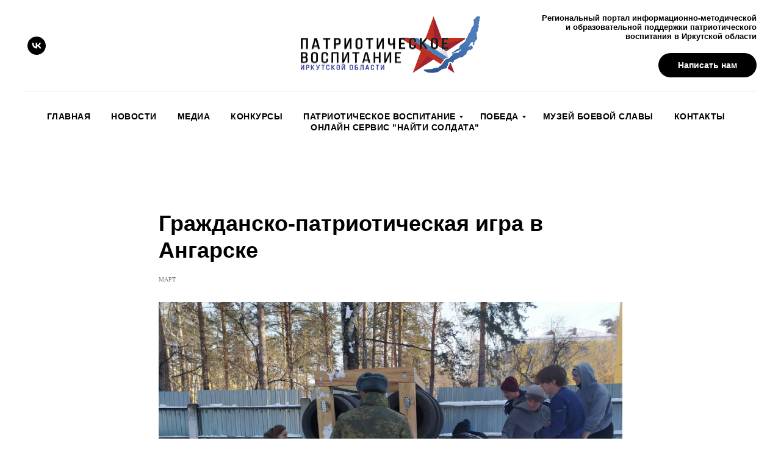

--- FILE ---
content_type: text/html; charset=UTF-8
request_url: http://patriot38.ru/patriotnews/tpost/rfv5ttfd41-grazhdansko-patrioticheskaya-igra-v-anga
body_size: 23227
content:
<!DOCTYPE html>
<html dir="ltr">
<head>
    <meta charset="utf-8">
    <meta name="viewport" content="width=device-width, initial-scale=1.0">
    
    <title>Гражданско-патриотическая игра в Ангарске</title>
    <meta name="description" content="24 февраля 2021 года был опробован один из этапов проекта  «Комплекс профилактических мероприятий по противодействию распространения деструктивных субкультур среди подростков в УФО, СФО, и ДФО». ">
    <meta name="keywords" content="">
    <meta name="robots" content="index, follow" />

    <meta property="og:title" content="Гражданско-патриотическая игра в Ангарске" />
    <meta property="og:description" content="24 февраля 2021 года был опробован один из этапов проекта &lt;strong&gt;«Комплекс профилактических мероприятий по противодействию распространения деструктивных субкультур среди подростков в УФО, СФО, и ДФО».&lt;/strong&gt;" />
    <meta property="og:type" content="website" />
    <meta property="og:url" content="http://patriot38.ru/patriotnews/tpost/rfv5ttfd41-grazhdansko-patrioticheskaya-igra-v-anga" />
    <meta property="og:image" content="https://static.tildacdn.com/tild6638-6366-4236-b263-303732373937/IMG_20210224_152638.jpg" />

    <link rel="canonical" href="http://patriot38.ru/patriotnews/tpost/rfv5ttfd41-grazhdansko-patrioticheskaya-igra-v-anga" />
    <link rel="alternate" type="application/rss+xml" title="НОВОСТИ ПАТРИОТИЧЕСКОГО ВОСПИТАНИЯ ИРКУТСКОЙ ОБЛАСТИ" href="http://patriot38.ru/rss-feed-422745589409.xml" />
    <link rel="amphtml" href="http://patriot38.ru/patriotnews/tpost/rfv5ttfd41-grazhdansko-patrioticheskaya-igra-v-anga?amp=true">

    <link rel="stylesheet" href="https://static.tildacdn.com/css/tilda-grid-3.0.min.css">
    <link rel="stylesheet" href="https://ws.tildacdn.com/project816591/tilda-blocks-page3454907.min.css?t=1768866861" type="text/css" media="all" onerror="this.loaderr='y';" /><link rel="stylesheet" href="https://ws.tildacdn.com/project816591/tilda-blocks-page3457198.min.css?t=1768866861" type="text/css" media="all" onerror="this.loaderr='y';" />
    <link rel="stylesheet" href="https://static.tildacdn.com/css/tilda-animation-1.0.min.css" type="text/css" media="all" />
    <link rel="stylesheet" href="https://static.tildacdn.com/css/tilda-popup-1.1.min.css" type="text/css" media="all" />
    <link rel="stylesheet" href="https://static.tildacdn.com/css/tilda-feed-1.1.min.css" type="text/css" media="all" />
    <link rel="stylesheet" href="https://static.tildacdn.com/css/tilda-slds-1.4.min.css" type="text/css" media="all" />
    <link rel="stylesheet" href="https://static.tildacdn.com/css/tilda-zoom-2.0.min.css" type="text/css" media="all" />
    <link rel="stylesheet" href="https://static.tildacdn.com/css/tilda-menusub-1.0.min.css" type="text/css" media="all" />
    <link rel="stylesheet" href="https://static.tildacdn.com/css/tilda-forms-1.0.min.css" type="text/css" media="all" />
    <link rel="stylesheet" href="https://static.tildacdn.com/css/tilda-catalog-1.1.min.css" type="text/css" media="all" />
    <script src="https://static.tildacdn.com/js/jquery-1.10.2.min.js"></script>
    <script src="https://static.tildacdn.com/js/tilda-scripts-3.0.min.js"></script>
    <script src="https://ws.tildacdn.com/project816591/tilda-blocks-page3454907.min.js?t=1768866861" onerror="this.loaderr='y';"></script><script src="https://ws.tildacdn.com/project816591/tilda-blocks-page3457198.min.js?t=1768866861" onerror="this.loaderr='y';"></script>
    <script src="https://static.tildacdn.com/js/lazyload-1.3.min.js" charset="utf-8"></script>
    <script src="https://static.tildacdn.com/js/tilda-animation-1.0.min.js" charset="utf-8"></script>
    <script src="https://static.tildacdn.com/js/tilda-feed-1.1.min.js" charset="utf-8"></script><script src="https://static.tildacdn.com/js/tilda-popup-1.0.min.js" charset="utf-8"></script><script src="https://static.tildacdn.com/js/tilda-menu-1.0.min.js" charset="utf-8"></script><script src="https://static.tildacdn.com/js/tilda-submenublocks-1.0.min.js" charset="utf-8"></script><script src="https://static.tildacdn.com/js/tilda-forms-1.0.min.js" charset="utf-8"></script><link rel="stylesheet" href="https://static.tildacdn.com/css/tilda-forms-1.0.min.css" type="text/css" media="all"><script src="https://static.tildacdn.com/js/tilda-map-1.0.min.js" charset="utf-8"></script><script src="https://static.tildacdn.com/js/tilda-vote-1.1.min.js" charset="utf-8"></script><script src="https://static.tildacdn.com/js/tilda-animation-sbs-1.0.min.js" charset="utf-8"></script>
    <script src="https://static.tildacdn.com/js/tilda-slds-1.4.min.js" charset="utf-8"></script>
    <script src="https://static.tildacdn.com/js/tilda-zoom-2.0.min.js" charset="utf-8"></script>
    <script src="https://static.tildacdn.com/js/hammer.min.js" charset="utf-8"></script>
    <script src="https://static.tildacdn.com/js/tilda-menusub-1.0.min.js" charset="utf-8"></script>
    <script src="https://static.tildacdn.com/js/tilda-cart-1.1.min.js" charset="utf-8"></script>
    <script src="https://static.tildacdn.com/js/tilda-products-1.0.min.js" charset="utf-8"></script>
    <script src="https://static.tildacdn.com/js/tilda-catalog-1.1.min.js" charset="utf-8"></script>
    <script src="https://static.tildacdn.com/js/tilda-zero-1.1.min.js" charset="utf-8"></script>
    <script src="https://static.tildacdn.com/js/tilda-zero-scale-1.0.min.js" charset="utf-8"></script>
    <script src="https://static.tildacdn.com/js/tilda-zero-forms-1.0.min.js" charset="utf-8"></script>
    <script src="https://static.tildacdn.com/js/tilda-zero-gallery-1.0.min.js" charset="utf-8"></script>
    <script src="https://static.tildacdn.com/js/tilda-zero-tooltip-1.0.min.js" charset="utf-8"></script>
    <script src="https://static.tildacdn.com/js/tilda-zero-video-1.0.min.js" charset="utf-8"></script>

    <script type="text/javascript">
    
    if((/bot|google|yandex|baidu|bing|msn|duckduckbot|teoma|slurp|crawler|spider|robot|crawling|facebook/i.test(navigator.userAgent))===false && typeof(sessionStorage)!='undefined' && sessionStorage.getItem('visited')!=='y'){	var style=document.createElement('style');	style.type='text/css';	style.innerHTML='@media screen and (min-width: 980px) {.t-records {opacity: 0;}.t-records_animated {-webkit-transition: opacity ease-in-out .2s;-moz-transition: opacity ease-in-out .2s;-o-transition: opacity ease-in-out .2s;transition: opacity ease-in-out .2s;}.t-records.t-records_visible {opacity: 1;}}';	document.getElementsByTagName('head')[0].appendChild(style);	$(document).ready(function() { $('.t-records').addClass('t-records_animated'); setTimeout(function(){ $('.t-records').addClass('t-records_visible'); sessionStorage.setItem('visited','y'); },400);	});}
    
    </script>
</head>

<body class="t-body">
<div id="allrecords" class="t-records" data-hook="blocks-collection-content-node" data-tilda-project-id="816591" data-tilda-formskey="">

    
<!-- POST START -->

<!--header-->
<div id="t-header" class="t-records" data-hook="blocks-collection-content-node" data-tilda-project-id="816591" data-tilda-page-id="3454907" data-tilda-formskey="5aaee754883f428f8238b811af943c4b" data-tilda-lazy="yes"  >

<div id="rec186697541" class="r t-rec" style=" " data-animationappear="off" data-record-type="461"   >
<!-- T461 -->


	
	
<div id="nav186697541marker"></div>
			
	<div class="tmenu-mobile" >
	<div class="tmenu-mobile__container">
			<div class="tmenu-mobile__text t-name t-name_md" field="menu_mob_title">&nbsp;</div>
			
<button type="button" 
    class="t-menuburger t-menuburger_first " 
    aria-label="Navigation menu" 
    aria-expanded="false">
	<span style="background-color:#fff;"></span>
	<span style="background-color:#fff;"></span>
	<span style="background-color:#fff;"></span>
	<span style="background-color:#fff;"></span>
</button>


<script>
function t_menuburger_init(recid) {
	var rec = document.querySelector('#rec' + recid);
	if (!rec) return;
    var burger = rec.querySelector('.t-menuburger');
	if (!burger) return;
    var isSecondStyle = burger.classList.contains('t-menuburger_second');
    if (isSecondStyle && !window.isMobile && !('ontouchend' in document)) {
        burger.addEventListener('mouseenter', function() {
            if (burger.classList.contains('t-menuburger-opened')) return;
            burger.classList.remove('t-menuburger-unhovered');
            burger.classList.add('t-menuburger-hovered');
        });
        burger.addEventListener('mouseleave', function() {
            if (burger.classList.contains('t-menuburger-opened')) return;
            burger.classList.remove('t-menuburger-hovered');
            burger.classList.add('t-menuburger-unhovered');
            setTimeout(function() {
                burger.classList.remove('t-menuburger-unhovered');
            }, 300);
        });
    }

    burger.addEventListener('click', function() {
        if (!burger.closest('.tmenu-mobile') &&
            !burger.closest('.t450__burger_container') &&
            !burger.closest('.t466__container') &&
            !burger.closest('.t204__burger') &&
			!burger.closest('.t199__js__menu-toggler')) {
                burger.classList.toggle('t-menuburger-opened');
                burger.classList.remove('t-menuburger-unhovered');
            }
    });

    var menu = rec.querySelector('[data-menu="yes"]');
    if (!menu) return;
    var menuLinks = menu.querySelectorAll('.t-menu__link-item');
	var submenuClassList = ['t978__menu-link_hook', 't978__tm-link', 't966__tm-link', 't794__tm-link', 't-menusub__target-link'];
    Array.prototype.forEach.call(menuLinks, function (link) {
        link.addEventListener('click', function () {
			var isSubmenuHook = submenuClassList.some(function (submenuClass) {
				return link.classList.contains(submenuClass);
			});
			if (isSubmenuHook) return;
            burger.classList.remove('t-menuburger-opened');
        });
    });

	menu.addEventListener('clickedAnchorInTooltipMenu', function () {
		burger.classList.remove('t-menuburger-opened');
	});
}
t_onReady(function() {
	t_onFuncLoad('t_menuburger_init', function(){t_menuburger_init('186697541');});
});
</script>


<style>
.t-menuburger {
    position: relative;
    flex-shrink: 0;
    width: 28px;
    height: 20px;
    padding: 0;
    border: none;
    background-color: transparent;
    outline: none;
    -webkit-transform: rotate(0deg);
    transform: rotate(0deg);
    transition: transform .5s ease-in-out;
    cursor: pointer;
    z-index: 999;
}

/*---menu burger lines---*/
.t-menuburger span {
    display: block;
    position: absolute;
    width: 100%;
    opacity: 1;
    left: 0;
    -webkit-transform: rotate(0deg);
    transform: rotate(0deg);
    transition: .25s ease-in-out;
    height: 3px;
    background-color: #000;
}
.t-menuburger span:nth-child(1) {
    top: 0px;
}
.t-menuburger span:nth-child(2),
.t-menuburger span:nth-child(3) {
    top: 8px;
}
.t-menuburger span:nth-child(4) {
    top: 16px;
}

/*menu burger big*/
.t-menuburger__big {
    width: 42px;
    height: 32px;
}
.t-menuburger__big span {
    height: 5px;
}
.t-menuburger__big span:nth-child(2),
.t-menuburger__big span:nth-child(3) {
    top: 13px;
}
.t-menuburger__big span:nth-child(4) {
    top: 26px;
}

/*menu burger small*/
.t-menuburger__small {
    width: 22px;
    height: 14px;
}
.t-menuburger__small span {
    height: 2px;
}
.t-menuburger__small span:nth-child(2),
.t-menuburger__small span:nth-child(3) {
    top: 6px;
}
.t-menuburger__small span:nth-child(4) {
    top: 12px;
}

/*menu burger opened*/
.t-menuburger-opened span:nth-child(1) {
    top: 8px;
    width: 0%;
    left: 50%;
}
.t-menuburger-opened span:nth-child(2) {
    -webkit-transform: rotate(45deg);
    transform: rotate(45deg);
}
.t-menuburger-opened span:nth-child(3) {
    -webkit-transform: rotate(-45deg);
    transform: rotate(-45deg);
}
.t-menuburger-opened span:nth-child(4) {
    top: 8px;
    width: 0%;
    left: 50%;
}
.t-menuburger-opened.t-menuburger__big span:nth-child(1) {
    top: 6px;
}
.t-menuburger-opened.t-menuburger__big span:nth-child(4) {
    top: 18px;
}
.t-menuburger-opened.t-menuburger__small span:nth-child(1),
.t-menuburger-opened.t-menuburger__small span:nth-child(4) {
    top: 6px;
}

/*---menu burger first style---*/
@media (hover), (min-width:0\0) {
    .t-menuburger_first:hover span:nth-child(1) {
        transform: translateY(1px);
    }
    .t-menuburger_first:hover span:nth-child(4) {
        transform: translateY(-1px);
    }
    .t-menuburger_first.t-menuburger__big:hover span:nth-child(1) {
        transform: translateY(3px);
    }
    .t-menuburger_first.t-menuburger__big:hover span:nth-child(4) {
        transform: translateY(-3px);
    }
}

/*---menu burger second style---*/
.t-menuburger_second span:nth-child(2),
.t-menuburger_second span:nth-child(3) {
    width: 80%;
    left: 20%;
    right: 0;
}
@media (hover), (min-width:0\0) {
    .t-menuburger_second.t-menuburger-hovered span:nth-child(2),
    .t-menuburger_second.t-menuburger-hovered span:nth-child(3) {
        animation: t-menuburger-anim 0.3s ease-out normal forwards;
    }
    .t-menuburger_second.t-menuburger-unhovered span:nth-child(2),
    .t-menuburger_second.t-menuburger-unhovered span:nth-child(3) {
        animation: t-menuburger-anim2 0.3s ease-out normal forwards;
    }
}

.t-menuburger_second.t-menuburger-opened span:nth-child(2),
.t-menuburger_second.t-menuburger-opened span:nth-child(3){
    left: 0;
    right: 0;
    width: 100%!important;
}

/*---menu burger third style---*/
.t-menuburger_third span:nth-child(4) {
    width: 70%;
    left: unset;
    right: 0;
}
@media (hover), (min-width:0\0) {
    .t-menuburger_third:not(.t-menuburger-opened):hover span:nth-child(4) {
        width: 100%;
    }
}
.t-menuburger_third.t-menuburger-opened span:nth-child(4) {
    width: 0!important;
    right: 50%;
}

/*---menu burger fourth style---*/
.t-menuburger_fourth {
	height: 12px;
}
.t-menuburger_fourth.t-menuburger__small {
	height: 8px;
}
.t-menuburger_fourth.t-menuburger__big {
	height: 18px;
}
.t-menuburger_fourth span:nth-child(2),
.t-menuburger_fourth span:nth-child(3) {
    top: 4px;
    opacity: 0;
}
.t-menuburger_fourth span:nth-child(4) {
    top: 8px;
}
.t-menuburger_fourth.t-menuburger__small span:nth-child(2),
.t-menuburger_fourth.t-menuburger__small span:nth-child(3) {
    top: 3px;
}
.t-menuburger_fourth.t-menuburger__small span:nth-child(4) {
    top: 6px;
}
.t-menuburger_fourth.t-menuburger__small span:nth-child(2),
.t-menuburger_fourth.t-menuburger__small span:nth-child(3) {
    top: 3px;
}
.t-menuburger_fourth.t-menuburger__small span:nth-child(4) {
    top: 6px;
}
.t-menuburger_fourth.t-menuburger__big span:nth-child(2),
.t-menuburger_fourth.t-menuburger__big span:nth-child(3) {
    top: 6px;
}
.t-menuburger_fourth.t-menuburger__big span:nth-child(4) {
    top: 12px;
}
@media (hover), (min-width:0\0) {
    .t-menuburger_fourth:not(.t-menuburger-opened):hover span:nth-child(1) {
        transform: translateY(1px);
    }
    .t-menuburger_fourth:not(.t-menuburger-opened):hover span:nth-child(4) {
        transform: translateY(-1px);
    }
    .t-menuburger_fourth.t-menuburger__big:not(.t-menuburger-opened):hover span:nth-child(1) {
        transform: translateY(3px);
    }
    .t-menuburger_fourth.t-menuburger__big:not(.t-menuburger-opened):hover span:nth-child(4) {
        transform: translateY(-3px);
    }
}
.t-menuburger_fourth.t-menuburger-opened span:nth-child(1),
.t-menuburger_fourth.t-menuburger-opened span:nth-child(4) {
    top: 4px;
}
.t-menuburger_fourth.t-menuburger-opened span:nth-child(2),
.t-menuburger_fourth.t-menuburger-opened span:nth-child(3) {
    opacity: 1;
}

/*---menu burger animations---*/
@keyframes t-menuburger-anim {
    0% {
        width: 80%;
        left: 20%;
        right: 0;
    }

    50% {
        width: 100%;
        left: 0;
        right: 0;
    }

    100% {
        width: 80%;
        left: 0;
        right: 20%;

    }
}
@keyframes t-menuburger-anim2 {
    0% {
        width: 80%;
        left: 0;
    }

    50% {
        width: 100%;
        right: 0;
        left: 0;
    }

    100% {
        width: 80%;
        left: 20%;
        right: 0;
    }
}
</style>	</div>
</div>

<style>
.tmenu-mobile {
	background-color: #111;
	display: none;
	width: 100%;
	top: 0;
	z-index: 990;
}

.tmenu-mobile_positionfixed {
	position: fixed;
}

.tmenu-mobile__text {
	color: #fff;
}

.tmenu-mobile__container {
	min-height: 64px;
	padding: 20px;
	position: relative;
	box-sizing: border-box;
	display: -webkit-flex;
	display: -ms-flexbox;
	display: flex;
	-webkit-align-items: center;
	    -ms-flex-align: center;
	        align-items: center;
	-webkit-justify-content: space-between;
	    -ms-flex-pack: justify;
	        justify-content: space-between;
}

.tmenu-mobile__list {
	display: block;
}

.tmenu-mobile__burgerlogo {
    display: inline-block;
    font-size: 24px;
    font-weight: 400;
    white-space: nowrap;
    vertical-align: middle;
}

.tmenu-mobile__imglogo {
	height: auto;
    display: block;
    max-width: 300px!important;
	box-sizing: border-box;
	padding: 0;
	margin: 0 auto;
}

@media screen and (max-width: 980px) {
	.tmenu-mobile__menucontent_hidden {
		display: none;
		height: 100%;
	}
	.tmenu-mobile {
		display: block;
	}
}
@media screen and (max-width: 980px) {
    	
            #rec186697541 .t-menuburger {
            -webkit-order: 1;
	    	-ms-flex-order: 1;
	        	order: 1;
        }
    }
</style>

<div id="nav186697541"  class="t461 t461__positionstatic  tmenu-mobile__menucontent_hidden" style="  " data-bgcolor-hex="" data-bgcolor-rgba="" data-navmarker="nav186697541marker" data-appearoffset="" data-bgopacity-two="" data-menushadow="" data-bgopacity="1"   data-menu-items-align="center" data-menu="yes">
	<div class="t461__maincontainer ">
		<div class="t461__topwrapper" style="height:150px;">
							<div class="t461__logowrapper">
					<div class="t461__logowrapper2">
						<div style="display: block;">
														<a href="/"  style="color:#ffffff;">
																								<img class="t461__imglogo t461__imglogomobile" 
										src="https://static.tildacdn.com/tild3064-3966-4436-b066-633539636535/_-5.png" 
										imgfield="img" 
										style="max-width: 300px; width: 300px;"
										 alt="Company"
										>
																						</a>
													</div>
					</div>
				</div>
			
							<nav class="t461__listwrapper t461__mobilelist">
					<ul role="list" class="t461__list">
																													<li class="t461__list_item" 
									style="padding:0 15px 0 0;">
									<a class="t-menu__link-item" 
										href="http://patriot38.ru"
										 
																				 
																				data-menu-submenu-hook="" 
										data-menu-item-number="1" 
										style="color:#000000;font-weight:600;text-transform:uppercase;letter-spacing:0.5px;">Главная</a>
																		</li>
																							<li class="t461__list_item" 
									style="padding:0 15px;">
									<a class="t-menu__link-item" 
										href="/patriotnews"
										 
																				 
																				data-menu-submenu-hook="" 
										data-menu-item-number="2" 
										style="color:#000000;font-weight:600;text-transform:uppercase;letter-spacing:0.5px;">Новости</a>
																		</li>
																							<li class="t461__list_item" 
									style="padding:0 15px;">
									<a class="t-menu__link-item" 
										href="/media"
										 
																				 
																				data-menu-submenu-hook="" 
										data-menu-item-number="3" 
										style="color:#000000;font-weight:600;text-transform:uppercase;letter-spacing:0.5px;">Медиа</a>
																		</li>
																							<li class="t461__list_item" 
									style="padding:0 15px;">
									<a class="t-menu__link-item" 
										href="/vpk"
										 
																				 
																				data-menu-submenu-hook="" 
										data-menu-item-number="4" 
										style="color:#000000;font-weight:600;text-transform:uppercase;letter-spacing:0.5px;">Конкурсы</a>
																		</li>
																							<li class="t461__list_item" 
									style="padding:0 15px;">
									<a class="t-menu__link-item" 
										href="#patriot_vospitanie"
										 
																				 
																				data-menu-submenu-hook="" 
										data-menu-item-number="5" 
										style="color:#000000;font-weight:600;text-transform:uppercase;letter-spacing:0.5px;">Патриотическое воспитание</a>
																		</li>
																							<li class="t461__list_item" 
									style="padding:0 15px;">
									<a class="t-menu__link-item" 
										href="#pobeda"
										 
																				 
																				data-menu-submenu-hook="" 
										data-menu-item-number="6" 
										style="color:#000000;font-weight:600;text-transform:uppercase;letter-spacing:0.5px;">Победа</a>
																		</li>
																							<li class="t461__list_item" 
									style="padding:0 15px;">
									<a class="t-menu__link-item" 
										href="/muzei"
										 
																				 
																				data-menu-submenu-hook="" 
										data-menu-item-number="7" 
										style="color:#000000;font-weight:600;text-transform:uppercase;letter-spacing:0.5px;">Музей Боевой Славы</a>
																		</li>
																							<li class="t461__list_item" 
									style="padding:0 15px;">
									<a class="t-menu__link-item" 
										href="/contact"
										 
																				 
																				data-menu-submenu-hook="" 
										data-menu-item-number="8" 
										style="color:#000000;font-weight:600;text-transform:uppercase;letter-spacing:0.5px;">Контакты</a>
																		</li>
																							<li class="t461__list_item" 
									style="padding:0 0 0 15px;">
									<a class="t-menu__link-item" 
										href="https://poisk.proektnaroda.ru/"
										 target="_blank" 
																				 
																				data-menu-submenu-hook="" 
										data-menu-item-number="9" 
										style="color:#000000;font-weight:600;text-transform:uppercase;letter-spacing:0.5px;">Онлайн сервис "Найти солдата"</a>
																		</li>
																								</ul>
				</nav>
			
			<div class="t461__alladditional">
				<div class="t461__leftwrapper" style=" padding-right:200px;">
					<div class="t461__additionalwrapper">
												


	
  

<div class="t-sociallinks">
  <ul role="list" class="t-sociallinks__wrapper" aria-label="Social media links">

    <!-- new soclinks -->
        
                    
    <li class="t-sociallinks__item t-sociallinks__item_vk"><a  href="https://vk.com/patriot38" target="_blank" rel="nofollow" aria-label="vk" style="width: 30px; height: 30px;"><svg class="t-sociallinks__svg" role="presentation" width=30px height=30px viewBox="0 0 100 100" fill="none" xmlns="http://www.w3.org/2000/svg">
    <path fill-rule="evenodd" clip-rule="evenodd" d="M50 100c27.614 0 50-22.386 50-50S77.614 0 50 0 0 22.386 0 50s22.386 50 50 50ZM25 34c.406 19.488 10.15 31.2 27.233 31.2h.968V54.05c6.278.625 11.024 5.216 12.93 11.15H75c-2.436-8.87-8.838-13.773-12.836-15.647C66.162 47.242 71.783 41.62 73.126 34h-8.058c-1.749 6.184-6.932 11.805-11.867 12.336V34h-8.057v21.611C40.147 54.362 33.838 48.304 33.556 34H25Z" fill="#000000"/>
</svg></a></li>
        <!-- /new soclinks -->

      </ul>
</div>
					</div>
				</div>

				<div class="t461__rightwrapper" style=" padding-left:200px;">
					<div class="t461__additionalwrapper">
													<div class="t461__additional_descr t461__additionalitem" style=""><strong>Региональный портал информационно-методической<br />и образовательной поддержки патриотического <br />воспитания в Иркутской области</strong></div>
						
													<div class="t461__additional_buttons t461__additionalitem">
								<div class="t461__additional_buttons_wrap">
																			<div class="t461__additional_buttons_but">
											<a href="#popup:myform" target="" class="t-btn t-btn_md "  style="color:#ffffff;background-color:#000000;border-radius:20px; -moz-border-radius:20px; -webkit-border-radius:20px;">
												<table role="presentation" style="width:100%; height:100%;">
													<tr>
														<td>Написать нам</td>
													</tr>
												</table>
											</a>
										</div>
																										</div>
							</div>
						
											</div>
				</div>
			</div>

		</div>

					<div class="t461__middlelinewrapper">
				<div class="t461__linewrapper">
						<hr class="t461__horizontalline" style=" background-color:#000000;  opacity:0.1;">
				</div>
			</div>
		
					<div class="t461__bottomwrapper t461__menualign_center" style=" height:100px;">
				<nav class="t461__listwrapper t461__desktoplist">
					<ul role="list" class="t461__list t-menu__list">
																													<li class="t461__list_item" 
									style="padding:0 15px 0 0;">
									<a class="t-menu__link-item" 
										href="http://patriot38.ru" 
										 
																				 
																				data-menu-submenu-hook="" 
										data-menu-item-number="1" 
										style="color:#000000;font-weight:600;text-transform:uppercase;letter-spacing:0.5px;">Главная</a>
																		</li>
																							<li class="t461__list_item" 
									style="padding:0 15px;">
									<a class="t-menu__link-item" 
										href="/patriotnews" 
										 
																				 
																				data-menu-submenu-hook="" 
										data-menu-item-number="2" 
										style="color:#000000;font-weight:600;text-transform:uppercase;letter-spacing:0.5px;">Новости</a>
																		</li>
																							<li class="t461__list_item" 
									style="padding:0 15px;">
									<a class="t-menu__link-item" 
										href="/media" 
										 
																				 
																				data-menu-submenu-hook="" 
										data-menu-item-number="3" 
										style="color:#000000;font-weight:600;text-transform:uppercase;letter-spacing:0.5px;">Медиа</a>
																		</li>
																							<li class="t461__list_item" 
									style="padding:0 15px;">
									<a class="t-menu__link-item" 
										href="/vpk" 
										 
																				 
																				data-menu-submenu-hook="" 
										data-menu-item-number="4" 
										style="color:#000000;font-weight:600;text-transform:uppercase;letter-spacing:0.5px;">Конкурсы</a>
																		</li>
																							<li class="t461__list_item" 
									style="padding:0 15px;">
									<a class="t-menu__link-item" 
										href="#patriot_vospitanie" 
										 
																				 
																				data-menu-submenu-hook="" 
										data-menu-item-number="5" 
										style="color:#000000;font-weight:600;text-transform:uppercase;letter-spacing:0.5px;">Патриотическое воспитание</a>
																		</li>
																							<li class="t461__list_item" 
									style="padding:0 15px;">
									<a class="t-menu__link-item" 
										href="#pobeda" 
										 
																				 
																				data-menu-submenu-hook="" 
										data-menu-item-number="6" 
										style="color:#000000;font-weight:600;text-transform:uppercase;letter-spacing:0.5px;">Победа</a>
																		</li>
																							<li class="t461__list_item" 
									style="padding:0 15px;">
									<a class="t-menu__link-item" 
										href="/muzei" 
										 
																				 
																				data-menu-submenu-hook="" 
										data-menu-item-number="7" 
										style="color:#000000;font-weight:600;text-transform:uppercase;letter-spacing:0.5px;">Музей Боевой Славы</a>
																		</li>
																							<li class="t461__list_item" 
									style="padding:0 15px;">
									<a class="t-menu__link-item" 
										href="/contact" 
										 
																				 
																				data-menu-submenu-hook="" 
										data-menu-item-number="8" 
										style="color:#000000;font-weight:600;text-transform:uppercase;letter-spacing:0.5px;">Контакты</a>
																		</li>
																							<li class="t461__list_item" 
									style="padding:0 0 0 15px;">
									<a class="t-menu__link-item" 
										href="https://poisk.proektnaroda.ru/" 
										 target="_blank" 
																				 
																				data-menu-submenu-hook="" 
										data-menu-item-number="9" 
										style="color:#000000;font-weight:600;text-transform:uppercase;letter-spacing:0.5px;">Онлайн сервис "Найти солдата"</a>
																		</li>
																								</ul>
				</nav>
			</div>
		
			</div>
</div>



	
	<style>
		@media screen and (max-width: 980px) {
			#rec186697541 .t461__leftcontainer{
				padding: 20px;
			}
		}
		@media screen and (max-width: 980px) {
			#rec186697541 .t461__imglogo{
				padding: 20px 0;
			}
		}
	</style>
	


<script>

	
			
		t_onReady(function() {
			t_onFuncLoad('t_menu__highlightActiveLinks', function () {
				t_menu__highlightActiveLinks('.t461__desktoplist .t461__list_item a');
			});
			
						        
		});
		
	
	
	t_onFuncLoad('t_menu__setBGcolor', function () {
		window.addEventListener('resize', t_throttle(function () {
			t_menu__setBGcolor('186697541', '.t461');
		}));
	});
	t_onReady(function () {
		t_onFuncLoad('t_menu__setBGcolor', function () {
			t_menu__setBGcolor('186697541', '.t461');
		});
		
		t_onFuncLoad('t_menu__interactFromKeyboard', function () {
	        t_menu__interactFromKeyboard('186697541');
		});
	});
	

	
	
</script>


	
	<script>
		t_onReady(function () {
			var rec = document.querySelector('#rec186697541');
			if (!rec) return;
			var wrapperBlock = rec.querySelector('.t461');
			if (!wrapperBlock) return;
			t_onFuncLoad('t_menu__createMobileMenu', function () {
				t_menu__createMobileMenu('186697541', '.t461');
			});
		});
	</script>
	


<style>
#rec186697541 .t-menu__link-item{
		}







@supports (overflow:-webkit-marquee) and (justify-content:inherit)
{
	#rec186697541 .t-menu__link-item,
	#rec186697541 .t-menu__link-item.t-active {
	opacity: 1 !important;
	}
}
</style>
																													
			

</div>


<div id="rec64666025" class="r t-rec" style=" " data-animationappear="off" data-record-type="794"   >
<!-- T794 -->

<div class="t794"  data-tooltip-hook="#patriot_vospitanie" data-tooltip-margin="15px" data-add-arrow="on">
	
	<div class="t794__tooltip-menu">
	    	    <div class="t794__tooltip-menu-corner"></div>
		<div class="t794__tooltip-menu-corner-border"></div>
				<div class="t794__content">
			<ul class="t794__list" role="menu" aria-label="">
									<li class="t794__list_item t-submenublocks__item t-name t-name_xs">
						<a class="t794__typo t794__link t-name t-name_xs" 
							role="menuitem" 
							href="/regsys" 
							style=""
							 
							data-menu-item-number="1">Региональная система патриотического воспитания</a>
					</li>
									<li class="t794__list_item t-submenublocks__item t-name t-name_xs">
						<a class="t794__typo t794__link t-name t-name_xs" 
							role="menuitem" 
							href="/reestr" 
							style=""
							 
							data-menu-item-number="2">Патриотические объединения и клубы </a>
					</li>
									<li class="t794__list_item t-submenublocks__item t-name t-name_xs">
						<a class="t794__typo t794__link t-name t-name_xs" 
							role="menuitem" 
							href="/meropr" 
							style=""
							 
							data-menu-item-number="3">Мероприятия по патриотическому воспитанию</a>
					</li>
									<li class="t794__list_item t-submenublocks__item t-name t-name_xs">
						<a class="t794__typo t794__link t-name t-name_xs" 
							role="menuitem" 
							href="/metodichka" 
							style=""
							 
							data-menu-item-number="4">Методическая литература</a>
					</li>
									<li class="t794__list_item t-submenublocks__item t-name t-name_xs">
						<a class="t794__typo t794__link t-name t-name_xs" 
							role="menuitem" 
							href="/npa" 
							style=""
							 
							data-menu-item-number="5">Нормативно-правовая база</a>
					</li>
									<li class="t794__list_item t-submenublocks__item t-name t-name_xs">
						<a class="t794__typo t794__link t-name t-name_xs" 
							role="menuitem" 
							href="/wargame" 
							style=""
							 
							data-menu-item-number="6">Военно - спортивные игры</a>
					</li>
									<li class="t794__list_item t-submenublocks__item t-name t-name_xs">
						<a class="t794__typo t794__link t-name t-name_xs" 
							role="menuitem" 
							href="/sovet" 
							style=""
							 
							data-menu-item-number="7">Межведомственный координационный совет</a>
					</li>
									<li class="t794__list_item t-submenublocks__item t-name t-name_xs">
						<a class="t794__typo t794__link t-name t-name_xs" 
							role="menuitem" 
							href="https://patriothistory.jimdofree.com/" 
							style=""
							 target="_blank" 
							data-menu-item-number="8">Виртуальная энциклопедия боевой славы</a>
					</li>
							</ul>
		</div>
	</div>
</div>

	
	<script>
		t_onReady(function() {
			t_onFuncLoad('t794_init', function() {
				t794_init('64666025');
			});
		});
	</script>
	

	<style>
		#rec64666025 .t794__tooltip-menu,
		a[data-tooltip-menu-id="64666025"] + .t794__tooltip-menu {
			background-color:#ffffff;			text-align:center;			max-width:300px;			border-radius:5;						box-shadow: 0px 0px 7px 0px rgba(0, 0, 0, 0.20);		}

					#rec64666025 .t794__tooltip-menu-corner-border_top {
    			border-top-color: #ffffff;
    		}
    		#rec64666025 .t794__tooltip-menu-corner-border_bottom {
    			border-bottom-color: #ffffff;
    		}
    
    		#rec64666025 .t794__tooltip-menu-corner_top {
    			    			border-top-color: #eee;
    		}
    		#rec64666025 .t794__tooltip-menu-corner_bottom {
    			    			border-bottom-color: #eee;
    		}
				@media screen and (max-width: 980px) {
		    a[data-tooltip-menu-id="64666025"] + .t794__tooltip-menu {
                max-width: 100%;
			}
		}
	</style>



</div>


<div id="rec66424597" class="r t-rec" style=" " data-animationappear="off" data-record-type="794"   >
<!-- T794 -->

<div class="t794"  data-tooltip-hook="#pobeda" data-tooltip-margin="15px" data-add-arrow="on">
	
	<div class="t794__tooltip-menu">
	    	    <div class="t794__tooltip-menu-corner"></div>
		<div class="t794__tooltip-menu-corner-border"></div>
				<div class="t794__content">
			<ul class="t794__list" role="menu" aria-label="">
									<li class="t794__list_item t-submenublocks__item t-name t-name_xs">
						<a class="t794__typo t794__link t-name t-name_xs" 
							role="menuitem" 
							href="https://www.may9.ru/" 
							style=""
							 
							data-menu-item-number="1">75-летие Великой Отечественной Войны</a>
					</li>
									<li class="t794__list_item t-submenublocks__item t-name t-name_xs">
						<a class="t794__typo t794__link t-name t-name_xs" 
							role="menuitem" 
							href="https://xn--80acjdmrxh5dyc.xn--p1ai/" 
							style=""
							 target="_blank" 
							data-menu-item-number="2">Лица победы</a>
					</li>
									<li class="t794__list_item t-submenublocks__item t-name t-name_xs">
						<a class="t794__typo t794__link t-name t-name_xs" 
							role="menuitem" 
							href="http://солдаты-победы.рф/" 
							style=""
							 
							data-menu-item-number="3">Солдаты победы</a>
					</li>
									<li class="t794__list_item t-submenublocks__item t-name t-name_xs">
						<a class="t794__typo t794__link t-name t-name_xs" 
							role="menuitem" 
							href="/home" 
							style=""
							 
							data-menu-item-number="4">Дом Офицеров</a>
					</li>
									<li class="t794__list_item t-submenublocks__item t-name t-name_xs">
						<a class="t794__typo t794__link t-name t-name_xs" 
							role="menuitem" 
							href="https://xn--2020-k4dg3e.xn--p1ai/" 
							style=""
							 target="_blank" 
							data-menu-item-number="5">Год памяти и славы</a>
					</li>
									<li class="t794__list_item t-submenublocks__item t-name t-name_xs">
						<a class="t794__typo t794__link t-name t-name_xs" 
							role="menuitem" 
							href="/poisk" 
							style=""
							 
							data-menu-item-number="6">Поисковые отряды</a>
					</li>
									<li class="t794__list_item t-submenublocks__item t-name t-name_xs">
						<a class="t794__typo t794__link t-name t-name_xs" 
							role="menuitem" 
							href="/vestnik" 
							style=""
							 
							data-menu-item-number="7">Иркутский ветеранский вестник </a>
					</li>
									<li class="t794__list_item t-submenublocks__item t-name t-name_xs">
						<a class="t794__typo t794__link t-name t-name_xs" 
							role="menuitem" 
							href="/date" 
							style=""
							 
							data-menu-item-number="8">Дни воинской славы</a>
					</li>
									<li class="t794__list_item t-submenublocks__item t-name t-name_xs">
						<a class="t794__typo t794__link t-name t-name_xs" 
							role="menuitem" 
							href="/deviz" 
							style=""
							 
							data-menu-item-number="9">История стрелковых дивизий Иркутской области</a>
					</li>
									<li class="t794__list_item t-submenublocks__item t-name t-name_xs">
						<a class="t794__typo t794__link t-name t-name_xs" 
							role="menuitem" 
							href="http://patriot38.ru/podvigi" 
							style=""
							 target="_blank" 
							data-menu-item-number="10">Научно-просветительский интернет-проект «Подвиг героя Иркутской области»</a>
					</li>
									<li class="t794__list_item t-submenublocks__item t-name t-name_xs">
						<a class="t794__typo t794__link t-name t-name_xs" 
							role="menuitem" 
							href="https://xn--80abetlybeo6ie.xn--p1ai/" 
							style=""
							 target="_blank" 
							data-menu-item-number="11">Проект «Образы войны»</a>
					</li>
									<li class="t794__list_item t-submenublocks__item t-name t-name_xs">
						<a class="t794__typo t794__link t-name t-name_xs" 
							role="menuitem" 
							href="http://blockade.spb.ru/" 
							style=""
							 target="_blank" 
							data-menu-item-number="12">Книга памяти блокадного Ленинграда​</a>
					</li>
							</ul>
		</div>
	</div>
</div>

	
	<script>
		t_onReady(function() {
			t_onFuncLoad('t794_init', function() {
				t794_init('66424597');
			});
		});
	</script>
	

	<style>
		#rec66424597 .t794__tooltip-menu,
		a[data-tooltip-menu-id="66424597"] + .t794__tooltip-menu {
			background-color:#ffffff;			text-align:center;			max-width:300px;			border-radius:5;						box-shadow: 0px 0px 7px 0px rgba(0, 0, 0, 0.20);		}

					#rec66424597 .t794__tooltip-menu-corner-border_top {
    			border-top-color: #ffffff;
    		}
    		#rec66424597 .t794__tooltip-menu-corner-border_bottom {
    			border-bottom-color: #ffffff;
    		}
    
    		#rec66424597 .t794__tooltip-menu-corner_top {
    			    			border-top-color: #eee;
    		}
    		#rec66424597 .t794__tooltip-menu-corner_bottom {
    			    			border-bottom-color: #eee;
    		}
				@media screen and (max-width: 980px) {
		    a[data-tooltip-menu-id="66424597"] + .t794__tooltip-menu {
                max-width: 100%;
			}
		}
	</style>



</div>


<div id="rec66425453" class="r t-rec" style=" " data-animationappear="off" data-record-type="702"   >


<!-- T702 -->
<div class="t702">

	<div 
	class="t-popup" 
	data-tooltip-hook="#popup:myform" 
	 
	role="dialog" 
	aria-modal="true" 
	tabindex="-1" 
	 aria-label="НАПИШИ НАМ"  
	>

	<div class="t-popup__close t-popup__block-close">
							
		<button 
			type="button" 
			class="t-popup__close-wrapper t-popup__block-close-button" 
			aria-label="Close dialog window"
		>
			<svg role="presentation" class="t-popup__close-icon" width="23px" height="23px" viewBox="0 0 23 23" version="1.1" xmlns="http://www.w3.org/2000/svg" xmlns:xlink="http://www.w3.org/1999/xlink">
				<g stroke="none" stroke-width="1" fill="#fff" fill-rule="evenodd">
					<rect transform="translate(11.313708, 11.313708) rotate(-45.000000) translate(-11.313708, -11.313708) " x="10.3137085" y="-3.6862915" width="2" height="30"></rect>
					<rect transform="translate(11.313708, 11.313708) rotate(-315.000000) translate(-11.313708, -11.313708) " x="10.3137085" y="-3.6862915" width="2" height="30"></rect>
				</g>
			</svg>
		</button>
	</div>
		<div class="t-popup__container t-width t-width_6">
							<img class="t702__img t-img" 
					src="https://static.tildacdn.com/tild3063-3438-4366-b839-626262633561/a4275f76-d29a-42d9-b.jpg" 
					imgfield="img"
					 alt="">
						<div class="t702__wrapper">
				<div class="t702__text-wrapper t-align_center">
											<div class="t702__title t-title t-title_xxs" id="popuptitle_66425453" style="">НАПИШИ НАМ</div>
																<div class="t702__descr t-descr t-descr_xs" style="">В этой форме Вы сможете оставить свой отзыв по работе отдела патриотического воспитания, задать интересующий Вас вопрос, а также предложить новость для размещения на сайте.</div>
									</div>  
				
																								

	<form id="form66425453" name='form66425453' role="form" action='' method='POST' data-formactiontype="2" data-inputbox=".t-input-group"   class="t-form js-form-proccess t-form_inputs-total_4  "  data-success-callback="t702_onSuccess"  >
											<input type="hidden" name="formservices[]" value="75dbd052ca948adbcd09dd4b6d361b78" class="js-formaction-services">
					
		
		<div class="js-successbox t-form__successbox t-text t-text_md" 
			aria-live="polite" 
			style="display:none;"
			 data-success-message="Спасибо за обращение!"></div>

		<div class="t-form__inputsbox">
			
	
				
										
				
								
		<div class="t-input-group t-input-group_em"
			data-input-lid="1495810354468"
						>

									<div class="t-input-block" style="border-radius: 5px; -moz-border-radius: 5px; -webkit-border-radius: 5px;">
									<input type="email" 
						autocomplete="email" 
						name="Email" 
						id="input_1495810354468" 
						class="t-input js-tilda-rule " 
						value="" 
						 placeholder="E-mail"						 data-tilda-req="1" aria-required="true"						data-tilda-rule="email" 
						aria-describedby="error_1495810354468" 
						style="color:#000000;border:1px solid #c9c9c9;border-radius: 5px; -moz-border-radius: 5px; -webkit-border-radius: 5px;">

							<div class="t-input-error" aria-live="polite" id="error_1495810354468"></div>
			</div>
		</div>

				
										
				
								
		<div class="t-input-group t-input-group_nm"
			data-input-lid="1495810359387"
						>

									<div class="t-input-block" style="border-radius: 5px; -moz-border-radius: 5px; -webkit-border-radius: 5px;">
									<input type="text"
						autocomplete="name"
						name="Name"
						id="input_1495810359387"
						class="t-input js-tilda-rule "
						value=""
						 placeholder="Ваше имя"												data-tilda-rule="name"
						aria-describedby="error_1495810359387"
						style="color:#000000;border:1px solid #c9c9c9;border-radius: 5px; -moz-border-radius: 5px; -webkit-border-radius: 5px;">

							<div class="t-input-error" aria-live="polite" id="error_1495810359387"></div>
			</div>
		</div>

				
										
				
								
		<div class="t-input-group t-input-group_ta"
			data-input-lid="1536659685537"
						>

									<div class="t-input-block" style="border-radius: 5px; -moz-border-radius: 5px; -webkit-border-radius: 5px;">
									<textarea name="Textarea"
						id="input_1536659685537"
						class="t-input js-tilda-rule "
						 placeholder="Введите текст"												aria-describedby="error_1536659685537"
						style="color:#000000; border:1px solid #c9c9c9;  border-radius: 5px; -moz-border-radius: 5px; -webkit-border-radius: 5px;height:170px;" rows="5"></textarea>

							<div class="t-input-error" aria-live="polite" id="error_1536659685537"></div>
			</div>
		</div>

				
										
				
								
		<div class="t-input-group t-input-group_uc"
			data-input-lid="1536659343746"
						>

							<div  class="t-input-title t-descr t-descr_md" id="field-title_1536659343746" data-redactor-toolbar="no" field="li_title__1536659343746" style="color:;">Загрузить изображение</div>
									<div class="t-input-block" style="border-radius: 5px; -moz-border-radius: 5px; -webkit-border-radius: 5px;">
															<div class="t-uploadcare" style='margin-bottom:10px;'>
							<input type="text" type="hidden" role="uploadcare-uploader" data-public-key="faf6ef600532f6409684" data-tabs="all" class="js-tilda-rule" name="Загрузить изображение"  style="display:none;">
							<script>
							UPLOADCARE_LOCALE = "";
							
								t_onReady(function () {
									var onDoneAppendUC = function() {
										var uploadcareScriptLink = 'https://static.tildacdn.com/js/uploadcare-3.x.min.js';
										var uploadcareScript = document.createElement('script');
										uploadcareScript.type = 'text/javascript';
										uploadcareScript.src = uploadcareScriptLink;
										document.head.appendChild(uploadcareScript);
									};

									var jQueryScriptLink = 'https://static.tildacdn.com/js/jquery-1.10.2.min.js';
									if (!document.querySelector('script[src^="' + jQueryScriptLink + '"]') && !window.jQuery) {
										var jQueryScript = document.createElement('script');
										jQueryScript.type = 'text/javascript';
										jQueryScript.src = jQueryScriptLink;
										jQueryScript.onload = function () {
											onDoneAppendUC();
										};
										document.head.appendChild(jQueryScript);
									} else if (window.jQuery) {
										onDoneAppendUC();
									}
								});
							
							</script>
							<style>
							
								#rec66425453 .uploadcare--widget__button.uploadcare--widget__button_type_open {
									color:#ffffff;background-color:#000000;border-radius:5px; -moz-border-radius:5px; -webkit-border-radius:5px;
																	}
							
							</style>
						</div>
												<div class="t-input-error" aria-live="polite" id="error_1536659343746"></div>
			</div>
		</div>

	


			<div class="t-form__errorbox-middle">
				<!--noindex-->
	
<div 
	class="js-errorbox-all t-form__errorbox-wrapper" 
	style="display:none;" 
	data-nosnippet 
	tabindex="-1" 
	aria-label="Form fill-in errors"
>
	<ul 
		role="list" 
		class="t-form__errorbox-text t-text t-text_md"
	>
		<li class="t-form__errorbox-item js-rule-error js-rule-error-all"></li>
		<li class="t-form__errorbox-item js-rule-error js-rule-error-req"></li>
		<li class="t-form__errorbox-item js-rule-error js-rule-error-email"></li>
		<li class="t-form__errorbox-item js-rule-error js-rule-error-name"></li>
		<li class="t-form__errorbox-item js-rule-error js-rule-error-phone"></li>
		<li class="t-form__errorbox-item js-rule-error js-rule-error-minlength"></li>
		<li class="t-form__errorbox-item js-rule-error js-rule-error-string"></li>
	</ul>
</div>
<!--/noindex-->			</div>
			<div class="t-form__submit">
				<button type="submit" class="t-submit" style="color:#ffffff;background-color:#000000;border-radius:5px; -moz-border-radius:5px; -webkit-border-radius:5px;" >Отправить</button>
			</div>
		</div>

		<div class="t-form__errorbox-bottom">
			<!--noindex-->
	
<div 
	class="js-errorbox-all t-form__errorbox-wrapper" 
	style="display:none;" 
	data-nosnippet 
	tabindex="-1" 
	aria-label="Form fill-in errors"
>
	<ul 
		role="list" 
		class="t-form__errorbox-text t-text t-text_md"
	>
		<li class="t-form__errorbox-item js-rule-error js-rule-error-all"></li>
		<li class="t-form__errorbox-item js-rule-error js-rule-error-req"></li>
		<li class="t-form__errorbox-item js-rule-error js-rule-error-email"></li>
		<li class="t-form__errorbox-item js-rule-error js-rule-error-name"></li>
		<li class="t-form__errorbox-item js-rule-error js-rule-error-phone"></li>
		<li class="t-form__errorbox-item js-rule-error js-rule-error-minlength"></li>
		<li class="t-form__errorbox-item js-rule-error js-rule-error-string"></li>
	</ul>
</div>
<!--/noindex-->		</div>
	</form>



	
	<style>
		#rec66425453 input::-webkit-input-placeholder {color:#000000; opacity: 0.5;}
		#rec66425453 input::-moz-placeholder          {color:#000000; opacity: 0.5;}
		#rec66425453 input:-moz-placeholder           {color:#000000; opacity: 0.5;}
		#rec66425453 input:-ms-input-placeholder      {color:#000000; opacity: 0.5;}
		#rec66425453 textarea::-webkit-input-placeholder {color:#000000; opacity: 0.5;}
		#rec66425453 textarea::-moz-placeholder          {color:#000000; opacity: 0.5;}
		#rec66425453 textarea:-moz-placeholder           {color:#000000; opacity: 0.5;}
		#rec66425453 textarea:-ms-input-placeholder      {color:#000000; opacity: 0.5;}
	</style>
	
									<div class="t702__form-bottom-text t-text t-text_xs t-align_center">это абсолютно бесплатно</div>
							</div>
		</div>

	</div>

</div>




<script>
	t_onReady(function () {
		t_onFuncLoad('t702_initPopup', function () {
			t702_initPopup('66425453');
		});

		/* fix for Android */
            var userAgent = navigator.userAgent.toLowerCase();
            var isAndroid = userAgent.indexOf('android') !== -1;
            var body = document.body;
            if (!body) return;
            var isScrollablefFix = body.classList.contains('t-body_scrollable-fix-for-android');
        
            if (isAndroid && !isScrollablefFix) {
                body.classList.add('t-body_scrollable-fix-for-android');
                document.head.insertAdjacentHTML(
                    'beforeend',
                    '<style>@media screen and (max-width: 560px) {\n.t-body_scrollable-fix-for-android {\noverflow: visible !important;\n}\n}\n</style>'
                );
                console.log('Android css fix was inited');
            }
	});
</script>




</div>


<div id="rec188639965" class="r t-rec" style=" " data-animationappear="off" data-record-type="303"   >

<div class="t300" data-tooltip-hook="" data-tooltip-id="188639965" data-tooltip-position="">
  <div class="t300__content">
            <div class="t300__content-text">Зажгите свою звезду героя на карте Иркутской области, в честь своего родственника - участника Великой Отечественной Войны!</div>  </div>
</div>
  

<style>
  .t300__tooltipster-noir_188639965 {
    background-color: #a3a3a3 !important;
    color: #fff !important;
    border-radius: 0 !important;
    ;
    max-width: 900px;  }
</style>


</div>

</div>
<!--/header-->



    <style>
        .t-feed__post-popup__close-wrapper {
            display: none !important;
        }
    </style>


        






<div id="rec158213620" class="r t-rec">
    <div class="t-feed">

        <div class="t-feed__post-popup t-popup_show" style="background-color:#ffffff;display:block;" data-feed-popup-postuid="rfv5ttfd41" data-feed-popup-feeduid="422745589409">

            <div class="t-feed__post-popup__close-wrapper">

                <a href="http://patriot38.ru/patriotnews" class="t-popup__close">
                    <div class="t-popup__close-wrapper">
                        <svg class="t-popup__close-icon" width="11" height="20" viewBox="0 0 11 20" fill="none" xmlns="http://www.w3.org/2000/svg">
                            <path d="M1 1L10 10L1 19" stroke="#000000" stroke-width="2"/>
                        </svg>
                    </div>
                </a>

                <div class="t-feed__post-popup__close-text-wrapper">
                    <div class="js-feed-close-text t-feed__post-popup__close-text t-descr t-descr_xxs" style="color:#000000;">
                                                    НОВОСТИ ПАТРИОТИЧЕСКОГО ВОСПИТАНИЯ ИРКУТСКОЙ ОБЛАСТИ
                                            </div>
                </div>

                                <div class="t-feed__share-container">
                    <div class="js-feed-share-open t-feed__share-icon" style=" width: 20px;  height: 20px; ">
                        <svg xmlns="http://www.w3.org/2000/svg" viewBox="0 0 17.92 15.79" style="fill:#000000;">
                            <g data-name="Слой 2">
                                <path d="M16 9.67v6H.19v-12h7.18a7.1 7.1 0 00-1.46.89 7 7 0 00-1.08 1.11H2.19v8H14v-1.9z"/>
                                <path d="M17.73 5.7L12.16.13V3.8c-1.45.06-7 .73-7.62 7.08a.07.07 0 00.13 0c.49-1.35 2.11-3.43 7.49-3.52v3.88z"/>
                            </g>
                        </svg>
                    </div>
                    <div class="t-feed__share " style="background-color:#ffffff;">
                        <div class="t-feed__share-arrow" style="border-bottom: 8px solid #ffffff;"></div>
                        <div class="ya-share2" data-access-token:facebook="" data-yashareL10n="en" data-services="facebook,vkontakte,odnoklassniki," data-counter=""></div>
                    </div>
                </div>
                
            </div>

            <div class="t-feed__post-popup__container t-container t-popup__container t-popup__container-static">
                <div itemscope itemtype="https://schema.org/BlogPosting" class="t-feed__post-popup__content-wrapper">

                <div class="t-feed__post-popup__content t-col t-col_8">
                    <div style="display: none;">
                        <meta itemprop="datePublished" content="2021-03-01MSK12:04:00+03:00" />
                        <meta itemprop="dateModified" content="2021-03-01MSK12:05:26+03:00" />
                        <meta itemprop="mainEntityOfPage" content="http://patriot38.ru/patriotnews/tpost/rfv5ttfd41-grazhdansko-patrioticheskaya-igra-v-anga" />
                        <div itemprop="publisher" itemscope itemtype="https://schema.org/Organization">
                            <meta itemprop="logo" content="https://static.tildacdn.com/tild3062-6431-4861-a662-363737343238/bc79ea6af968e8d4ed43.png" />
                            <meta itemprop="name" content="МИНИСТЕРСТВО ПО МОЛОДЕЖНОЙ ПОЛИТИКЕ ИРКУТСКОЙ ОБЛАСТИ" />
                            <meta itemprop="address" content="" />
                            <meta itemprop="telephone" content="" />
                        </div>
                    </div>

                                                                        
                                                            <div class="t-feed__post-popup__title-wrapper">
                                    <h1 itemprop="headline" class="js-feed-post-title t-feed__post-popup__title t-title t-title_xxs">Гражданско-патриотическая игра в Ангарске</h1>
                                </div>
                            
                                                                                            <div class="t-feed__post-popup__date-parts-wrapper t-feed__post-popup__date-parts-wrapper_aftertitle">
                                                                                                                                                            <a href="http://patriot38.ru/patriotnews#!/tfeeds/422745589409/c/Март" class="t-feed__post-popup__tag"><span class="t-uptitle t-uptitle_xs" itemprop="about">Март</span></a>
                                                                                                            </div>
                                                            
                                                                                            <div id="feed-cover" class="r t-feed__post-popup__cover-wrapper t-feed__post-popup__cover-wrapper_aftertitle">
                                    <div class="t-slds" style="visibility: hidden;">
                                        <div class="t-container t-slds__main">
                                            <div class="t-slds__container t-width t-margin_auto">
                                                <div class="t-slds__items-wrapper" data-slider-transition="" data-slider-with-cycle="true" data-slider-correct-height="true" data-auto-correct-mobile-width="false">
                                                                                                                                                                                                                                                                    <div class="t-slds__item" data-slide-index="1">
                                                        <div class="t-width t-margin_auto" itemscope itemtype="http://schema.org/ImageObject">
                                                            <div class="t-slds__wrapper t-align_center">
                                                                                                                                    <div class="t_feed__post-popup__gallery-imgwrapper">
                                                                        <div class="t-slds__bgimg t-bgimg t-zoomable" data-zoomable="yes" data-img-zoom-url="https://static.tildacdn.com/tild6638-6366-4236-b263-303732373937/IMG_20210224_152638.jpg" data-original="https://static.tildacdn.com/tild6638-6366-4236-b263-303732373937/IMG_20210224_152638.jpg" style="background-image: url('https://static.tildacdn.com/tild6638-6366-4236-b263-303732373937/IMG_20210224_152638.jpg');"></div>
                                                                        <div class="t-feed__post-popup__slider-separator" data-slider-image-width="860" data-slider-image-height="560"></div>
                                                                    </div>
                                                                                                                            </div>
                                                        </div>
                                                    </div>
                                                                                                    </div>
                                                                                                                                                <div class="t-slds__bullet_wrapper">
                                                                                                                                                                                                                                                                                                                                                                                                                                                                                                                                    </div>
                                                                                            </div>
                                        </div>
                                    </div>
                                </div>
                                                                                    
                                            
                    
                    
                    
                                            <div id="feed-text" class="r t-feed__post-popup__text-wrapper t-feed__post-popup__text-wrapper_zoom" data-animationappear="off">
                            <div itemprop="articleBody" class="js-feed-post-text t-feed__post-popup__text t-text t-text_md"><section><br />	На базе военно-патриотической школы «Мужества им. Ю.А. Болдырева 24 февраля 2021 года был опробован один из этапов проекта <strong>«Комплекс профилактических мероприятий по противодействию распространения деструктивных субкультур среди подростков в УФО, СФО, и ДФО».</strong> <br />	«Организаторы – представители Уральского государственного педагогического университета. Проект <strong>«Комплекс профилактических мероприятий по противодействию распространения деструктивных субкультур среди подростков в УФО, СФО, и ДФО»</strong> (далее – Проект) стал победителем конкурса Фонда президентских грантов».<br />	&nbsp;География проекта включает в себя пять регионов России: Свердловскую, Тюменскую, Иркутскую области, Забайкальский край и Республику Бурятию.<br />	В рамках проекта восемь команд учреждений среднего профессионального образования Ангарского округа приняли участие в гражданско-патриотической игре (далее – игра).<br />	В программе множество этапов. Все они требуют знаний, выносливости и внимания. Проползти через шины, забраться на башню. На счету – каждая секунда. Неприятные падения отдаляют победу.<br />	<em>Юрий Афанасьев, руководитель проекта: </em><br /><strong>–</strong> <strong>Здесь вопрос в том, что кто послабее – они сдуваются раньше, а те, кто посильнее – они вынуждены или смириться с проигрышем команды, либо за счет собственных сил вытягивать тех, кто слабее – это тоже является важной воспитательной функцией. В принципе вся игра построена именно по этому принципу.</strong><br />	Призовые места распределились следующим образом:<br />	1 место – ГБПОУ ИО «Ангарский автотранспортный техникум;<br />	2 место – ГБПОУ ИО « Ангарский политехнический техникум»;<br />	3 место – ГАПОУ ИО «Ангарский техникум общественного питания и торговли».<br />	И пусть не все этапы подростки прошли успешно, но теперь они знают, что такое упорство и умение работать вместе.</section></div>
                        </div>
                    
                    
                                                                    <div class="t-feed__post-popup__date-parts-wrapper t-feed__post-popup__date-parts-wrapper_aftertext">
                                                                                            <span class="t-feed__post-popup__date-wrapper">
                                    <span class="js-feed-post-date t-feed__post-popup__date t-uptitle t-uptitle_sm">2021-03-01 17:04</span>
                                </span>
                                                                                                                </div>
                                            
                    
                </div>
                </div>

                
                                <div class="js-feed-relevants t-feed__post-popup__relevants"></div>
                
            </div>

                        <div class="t-feed__post-popup__arrow-top" style="display: none;">
                            <svg xmlns="http://www.w3.org/2000/svg" width="50" height="50" viewBox="0 0 48 48">
                    <path d="M47.875 24c0 13.186-10.689 23.875-23.875 23.875S.125 37.186.125 24 10.814.125 24 .125 47.875 10.814 47.875 24zm-22.372-7.119l6.994 7.049a1.5 1.5 0 102.129-2.114l-9.562-9.637a1.5 1.5 0 00-1.063-.443H24c-.399 0-.782.159-1.063.442l-9.591 9.637a1.5 1.5 0 102.126 2.116L22.5 16.87v19.163a1.5 1.5 0 103 0l.003-19.152z"/>
                </svg>
                        </div>
            
        </div>

    </div>
</div>



<style type="text/css">
#rec158213620 .t-feed__post-popup__cover-wrapper .t-slds__bullet_active .t-slds__bullet_body,
#rec158213620 .t-feed__post-popup__cover-wrapper .t-slds__bullet:hover .t-slds__bullet_body {
    background-color: #222 !important;
}

#rec158213620 .t-feed__post-popup__arrow-top {
    position:fixed;
    z-index:1;
    bottom:20px;
    left: 20px;
    
    
    min-height:30px;
}

#rec158213620 .t-feed__post-popup__arrow-top svg path {
    
}
</style>






<script type="text/javascript">
    $(document).ready(function(){
        t_feed_setGalleryImageHeight('158213620');
        t_onFuncLoad('t_sldsInit', function() {
            t_sldsInit('158213620');
        });
        t_onFuncLoad('t_slds_UpdateSliderHeight', function() {
            t_slds_UpdateSliderHeight('158213620');
        });
        t_onFuncLoad('t_slds_UpdateSliderArrowsHeight', function() {
            t_slds_UpdateSliderArrowsHeight('158213620');
        });

        $('.t-feed__post-popup__cover-wrapper .t-slds').bind('displayChanged',function(){
            t_slds_updateSlider('158213620');
            t_slds_positionArrows('158213620');
        });
    });

    function t_feed_setGalleryImageHeight(recid) {
        var image = $('.t-feed__post-popup__slider-separator');
        image.each(function() {
            var width = $(this).attr('data-slider-image-width');
            var height = $(this).attr('data-slider-image-height');
            var ratio = height/width;
            var padding = ratio * 100;
            $(this).css('padding-bottom', padding + '%');
        });
    }
</script>



<script type="text/javascript">
    $(document).ready(function(){
        $('body').append('<script type="text\/javascript" src="https:\/\/static.tildacdn.com\/js\/ya-share.js" async="async" charset="utf-8"><\/script>');
        var popup = $('.t-feed__post-popup');
        t_onFuncLoad('t_feed_openShare', function () {
            t_feed_openShare(popup);
        });
    });
</script>


    

<script type="text/javascript">
    $(document).ready(function(){
        window.tFeedPosts = {};

        var recid = '158213620';

        var opts = {
            "feeduid": "422745589409",
            "previewmode": "yes",
            "align": "left",
            "amountOfPosts": "",
            "reverse": "desc",
            "blocksInRow": "3",
            "blocksClass": "t-feed__grid-col t-col t-col_4",
            "blocksWidth": "360",
            "colClass": "",
            "prefixClass": "",
            "vindent": "",
            "dateFormat": "4",
            "timeFormat": "",
            "imageRatio": "75",
            "hasOriginalAspectRatio": false,
            "imageHeight": "",
            "imageWidth": "",
            "dateFilter": 'all',
            "showPartAll": true,
            "showImage": true,
            "showShortDescr": true,
            "showParts": false,
            "showDate": false,
            "hideFeedParts": false,
            "parts_opts": {
                "partsBgColor": "#ffffff",
                "partsBorderSize": "1px",
                "partsBorderColor": "#000000",
                "align": "center"
            },
            "btnsAlign": false,
            "colWithBg": {
                "paddingSize": "",
                "background": "",
                "borderRadius": "",
                "shadowSize": "",
                "shadowOpacity": "",
                "shadowSizeHover": "",
                "shadowOpacityHover": "",
                "shadowShiftyHover": ""
            },
            "separator": {
                "height": "",
                "color": "",
                "opacity": "",
                "hideSeparator": false
            },
            "btnAllPosts": {
                "text": "",
                "link": "",
                "target": ""
            },
            "popup_opts": {
                "popupBgColor": "#ffffff",
                "overlayBgColorRgba": "rgba(255,255,255,1)",
                "closeText": "",
                "iconColor": "#000000",
                "popupStat": "",
                "titleColor": "",
                "textColor": "",
                "subtitleColor": "",
                "datePos": "aftertext",
                "partsPos": "aftertext",
                "imagePos": "aftertitle",
                "inTwoColumns": false,
                "zoom": false,
                "styleRelevants": "",
                "methodRelevants": "random",
                "titleRelevants": "",
                "showRelevants": "cc",
                "titleFontFamily": "",
                "descrFontFamily": "",
                "subtitleFontFamily": "",
                "shareStyle": "t-feed__share_black-white",
                "shareBg": "",
                "isShare": false,
                "shareServices": "",
                "shareFBToken": "",
                "showDate": false,
                "bgSize": "cover"
            },
            "arrowtop_opts": {
                "isShow": false,
                "style": "",
                "color": "",
                "bottom": "",
                "left": "",
                "right": ""
            },
            "gallery": {
                "control": "",
                "arrowSize": "",
                "arrowBorderSize": "",
                "arrowColor": "",
                "arrowColorHover": "",
                "arrowBg": "",
                "arrowBgHover": "",
                "arrowBgOpacity": "",
                "arrowBgOpacityHover": "",
                "showBorder": "",
                "dotsWidth": "",
                "dotsBg": "",
                "dotsActiveBg": "",
                "dotsBorderSize": ""
            },
            "typo": {
                "title": "color:#000000;font-family:'TildaSans';",
                "descr": "font-family:'TildaSans';",
                "subtitle": "font-family:'TildaSans';"
            },
            "amountOfSymbols": "",
            "bbtnStyle": "color:#ffffff;background-color:#000000;border-radius:3px; -moz-border-radius:3px; -webkit-border-radius:3px;",
            "btnStyle": "color:#000000;border:1px solid #000000;background-color:#ffffff;border-radius:5px; -moz-border-radius:5px; -webkit-border-radius:5px;",
            "btnTextColor": "#000000",
            "btnType": "",
            "btnSize": "sm",
            "btnText": "",
            "btnReadMore": "",
            "isHorizOnMob": false,
            "itemsAnim": "",
            "datePosPs": "beforetitle",
            "partsPosPs": "beforetitle",
            "imagePosPs": "beforetitle",
            "datePos": "afterdescr",
            "partsPos": "onimage",
            "imagePos": "beforetitle"
        };

        var post = {
            uid: 'rfv5ttfd41',
            date: '2021-03-01 17:04',
            mediatype: 'gallery',
            mediadata: '[{"img":"https://static.tildacdn.com/tild6638-6366-4236-b263-303732373937/IMG_20210224_152638.jpg"}]',
            postparts: [{"partuid":"517020225321","parttitle":"\u041c\u0430\u0440\u0442","parturl":"http:\/\/patriot38.ru\/patriotnews#!\/tfeeds\/422745589409\/c\/\u041c\u0430\u0440\u0442"}]
        };

        t_onFuncLoad('t_feed_PostInit', function() {
            t_feed_PostInit(recid, opts, post);
        });

        t_onFuncLoad('t_feed__drawPostPopupVideo', function() {
            var postVideoHtml = t_feed__drawPostPopupVideo(post);
            $('.js-feed-cover-video').html(postVideoHtml);
        });

        t_feed_formateDate_snippet('2021-03-01 17:04');       // todo: t_feed_formateDate(date, opts, recid)

        if ($('.t-feed__post-popup__text-wrapper').hasClass('t-feed__post-popup__text-wrapper_zoom')) {
            t_onFuncLoad('t_feed_addZoom', function () {
                t_feed_addZoom();
            });
        }

        var arrowTop = $('.t-feed__post-popup__arrow-top');
        var popup = $('.t-feed__post-popup');
        popup.scroll(function() {
            t_onFuncLoad('t_feed_addPostPopupArrowTop', function () {
                t_feed_addPostPopupArrowTop($(this), arrowTop);
            });
        });
        arrowTop.on('click', function() {
            popup.animate({scrollTop: 0}, 300);
        });

        t_onFuncLoad('t_feed_getCountOfViews', function () {
            t_feed_getCountOfViews($('.t-feed__post-popup'));
        });

        if ($('.js-feed-relevants').length > 0) {
            t_onFuncLoad('t_feed_addRelevantsPosts', function () {
                t_feed_addRelevantsPosts(recid, opts, post, post.uid);
            });
        }

        var bgColor = '#ffffff';
        bgColor = bgColor ? bgColor.replace('1)', '0.9)') : '';
        $('.t-feed__post-popup__close-wrapper').css('background-color', bgColor);
    });

    function t_feed_drawParts_snippet(parts) {
        var tagsHTML = '';
        parts.split(',').forEach(function(item) {
            tagsHTML += '<span class="t-uptitle t-uptitle_xs">' + item + '</span>';
        });

        $('.js-feed-post-tags').html(tagsHTML);
    }

    function t_feed_formateDate_snippet(date) {
        var dayDate = date.split(' ')[0];
        var timeDate = date.split(' ')[1];
        var dateParts = dayDate.split('-');
        var newDate = new Date(dateParts[0], dateParts[1] - 1, dateParts[2]);
        var time = +'' == 1? ' ' + timeDate : '';
        var newMonth = newDate.getMonth();
        var day = dateParts[2];
        var month = dateParts[1];
        var year = dateParts[0];
        var newDate = '';
        var monthArr = ['january', 'february', 'march', 'april', 'may', 'june', 'july', 'august', 'september', 'october', 'november', 'december'];
        var monthTitle = t_feed_getDictionary_snippet(monthArr[newMonth]);
        switch (+'4') {
            case 1:
                newDate = month + '-' + day + '-' + year + time;
                break;
            case 2:
                newDate = day + '-' + month + '-' + year + time;
                break;
            case 3:
                newDate = day + '/' + month + '/' + year + time;
                break;
            case 4:
                newDate = day + '.' + month + '.' + year + time;
                break;
            case 5:
                newDate = monthTitle[0] + ' ' + day + ', ' + year + time;
                break;
            case 6:
                newDate = day + ' ' + monthTitle[1] + ' ' + year + time;
                break;
            default:
                newDate = t_feed_addDefaultDate_snippet(dateParts, date, monthTitle, time);
                break;
        }

        $('.js-feed-post-date').html(newDate);
    }

    function t_feed_addDefaultDate_snippet(dateParts, date, monthTitle, time) {
        var lang = t_feed_returnLang_snippet();
        var currentDate = new Date();
        var postDateMs = Date.parse(date);
        var diffDate = currentDate - postDateMs;
        var days = Math.floor(diffDate / (60 * 60 * 1000 * 24));
        var agoTitle = t_feed_getDictionary_snippet('ago');
        var daysTitle = (lang == 'RU' || lang == 'UK') && (days > 4) ? t_feed_getDictionary_snippet('days')[1] : t_feed_getDictionary_snippet('days')[0];
        var currentYear = currentDate.getFullYear();
        var postYear = +date.split('-')[0];
        var agoTitleSeparator = (lang == 'JA' || lang == 'CN') ? '' : ' ';
        var year = postYear != currentYear ? postYear : '';
        var defaultDate = '';

        if (days == 0) {
            defaultDate = t_feed_getDictionary_snippet('today');
        }

        if (days == 1) {
            defaultDate = t_feed_getDictionary_snippet('yesterday');
        }

        if (days > 1 && days < 15) {
            if (lang == 'FR' || lang == 'DE' || lang == 'ES' || lang == 'PT') {
                defaultDate = agoTitle + agoTitleSeparator + days + agoTitleSeparator + daysTitle;
            } else {
                defaultDate = days + agoTitleSeparator + daysTitle + agoTitleSeparator + agoTitle;
            }
        }

        if (days >= 15 || postYear > currentYear) {
            defaultDate = t_feed_addFullDate_snippet(lang, dateParts[2], monthTitle, year) + time;
        }

        return defaultDate;
    }

    function t_feed_addFullDate_snippet(lang, day, month, year) {
        var monthSeparator = lang == 'DE' ? '. ' : ' ';
        var datePartSeparator = ' ';
        if (lang == 'EN') {
            datePartSeparator = year != '' ? ', ' : '';
        } else if (lang == 'ES' || lang == 'PT') {
            datePartSeparator = year != '' ? ' de ' : '';
        }

        var monthTitle = month[1];
        if (lang == 'EN' || lang == 'DE') {
            monthTitle = month[0];
        }

        if (lang == 'EN') {
            return monthTitle + ' ' + day + datePartSeparator + year;
        } else if (lang == 'JA' || lang == 'CN') {
            return year + monthTitle + day;
        } else {
            return day + monthSeparator + monthTitle + datePartSeparator + year;
        }
    }

    function t_feed_getDictionary_snippet(msg) {
        var dict = [];

        dict['seealso'] = {
            EN: 'See also',
            RU: 'Смотрите также',
            FR: 'Voir également',
            DE: 'Siehe auch',
            ES: 'Ver también',
            PT: 'Veja também',
            UK: 'Дивись також',
            JA: 'また見なさい',
            CN: '也可以看看'
        };

        dict['today'] = {
            EN: 'Today',
            RU: 'Сегодня',
            FR: 'Aujourd\'hui',
            DE: 'Heute',
            ES: 'Hoy',
            PT: 'Hoje',
            UK: 'Сьогодні',
            JA: '今日',
            CN: '今天'
        };

        dict['yesterday'] = {
            EN: 'Yesterday',
            RU: 'Вчера',
            FR: 'Hier',
            DE: 'Gestern',
            ES: 'Ayer',
            PT: 'Ontem',
            UK: 'Вчора',
            JA: '昨日',
            CN: '昨天'
        };

        dict['days'] = {
            EN: ['days'],
            RU: ['дня', 'дней'],
            FR: ['jours'],
            DE: ['tagen'],
            ES: ['dias'],
            PT: ['dias'],
            UK: ['дні', 'днів'],
            JA: ['日'],
            CN: ['天']
        };

        dict['ago'] = {
            EN: 'ago',
            RU: 'назад',
            FR: 'Il y a',
            DE: 'Vor',
            ES: 'Hace',
            PT: 'Há',
            UK: 'тому',
            JA: '前',
            CN: '前'
        };

        dict['january'] = {
            EN: ['January', 'january'],
            RU: ['Январь', 'января'],
            FR: ['Janvier', 'janvier'],
            DE: ['Januar', 'januar'],
            ES: ['Enero', 'de enero'],
            PT: ['Janeiro', 'de janeiro'],
            UK: ['Січень', 'січня'],
            JA: ['一月', '一月'],
            CN: ['一月', '一月']
        };

        dict['february'] = {
            EN: ['February', 'february'],
            RU: ['Февраль', 'февраля'],
            FR: ['Février', 'février'],
            DE: ['Februar', 'februar'],
            ES: ['Febrero', 'de febrero'],
            PT: ['Fevereiro', 'de fevereiro'],
            UK: ['Лютий', 'лютого'],
            JA: ['二月', '二月'],
            CN: ['二月', '二月']
        };

        dict['march'] = {
            EN: ['March', 'March'],
            RU: ['Март', 'марта'],
            FR: ['Mars', 'mars'],
            DE: ['März', 'märz'],
            ES: ['Marzo', 'de marzo'],
            PT: ['Março', 'de março'],
            UK: ['Березень', 'березня'],
            JA: ['三月', '三月'],
            CN: ['三月', '三月']
        };

        dict['april'] = {
            EN: ['April', 'april'],
            RU: ['Апрель', 'апреля'],
            FR: ['Avril', 'avril'],
            DE: ['April', 'april'],
            ES: ['Abril', 'de abril'],
            PT: ['Abril', 'de abril'],
            UK: ['Квітень', 'квітня'],
            JA: ['四月', '四月'],
            CN: ['四月', '四月']
        };

        dict['may'] = {
            EN: ['May', 'may'],
            RU: ['Май', 'мая'],
            FR: ['Mai', 'mai'],
            DE: ['Kann', 'kann'],
            ES: ['Mayo', 'de mayo'],
            PT: ['Maio', 'de maio'],
            UK: ['Травень', 'травня'],
            JA: ['五月', '五月'],
            CN: ['五月', '五月']
        };

        dict['june'] = {
            EN: ['June', 'june'],
            RU: ['Июнь', 'июня'],
            FR: ['Juin', 'juin'],
            DE: ['Juni', 'juni'],
            ES: ['Junio', 'de junio'],
            PT: ['Junho', 'de junho'],
            UK: ['Червень', 'червня'],
            JA: ['六月', '六月'],
            CN: ['六月', '六月']
        };

        dict['july'] = {
            EN: ['July', 'july'],
            RU: ['Июль', 'июля'],
            FR: ['Juillet', 'juillet'],
            DE: ['Juli', 'Juli'],
            ES: ['Julio', 'de julio'],
            PT: ['Julho', 'de julho'],
            UK: ['Липень', 'липня'],
            JA: ['七月', '七月'],
            CN: ['七月', '七月']
        };

        dict['august'] = {
            EN: ['August', 'august'],
            RU: ['Август', 'августа'],
            FR: ['Août', 'août'],
            DE: ['August', 'august'],
            ES: ['Agosto', 'de agosto'],
            PT: ['Agosto', 'de agosto'],
            UK: ['Серпень', 'серпня'],
            JA: ['八月', '八月'],
            CN: ['八月', '八月']
        };

        dict['september'] = {
            EN: ['September', 'september'],
            RU: ['Сентябрь', 'сентября'],
            FR: ['Septembre', 'septembre'],
            DE: ['September', 'september'],
            ES: ['Septiembre', 'de septiembre'],
            PT: ['Setembro', 'de setembro'],
            UK: ['Вересень', 'вересня'],
            JA: ['九月', '九月'],
            CN: ['九月', '九月']
        };

        dict['october'] = {
            EN: ['October', 'october'],
            RU: ['Октябрь', 'октября'],
            FR: ['Octobre', 'octobre'],
            DE: ['Oktober', 'oktober'],
            ES: ['Octubre', 'de octubre'],
            PT: ['Outubro', 'de outubro'],
            UK: ['Жовтень', 'жовтня'],
            JA: ['十月', '十月'],
            CN: ['十月', '十月']
        };

        dict['november'] = {
            EN: ['November', 'november'],
            RU: ['Ноябрь', 'ноября'],
            FR: ['Novembre', 'novembre'],
            DE: ['November', 'november'],
            ES: ['Noviembre', 'de noviembre'],
            PT: ['Novembro', 'de novembro'],
            UK: ['Листопад', 'листопада'],
            JA: ['十一月', '十一月'],
            CN: ['十一月', '十一月']
        };

        dict['december'] = {
            EN: ['December', 'december'],
            RU: ['Декабрь', 'декабря'],
            FR: ['Décembre', 'décembre'],
            DE: ['Dezember', 'dezember'],
            ES: ['Diciembre', 'de diciembre'],
            PT: ['Dezembro', 'de dezembro'],
            UK: ['Грудень', 'грудня'],
            JA: ['十二月', '十二月'],
            CN: ['十二月', '十二月']
        };

        var lang = t_feed_returnLang_snippet();

        if (typeof dict[msg] != 'undefined') {
            if (typeof dict[msg][lang] != 'undefined' && dict[msg][lang] != '') {
                return dict[msg][lang];
            } else {
                return dict[msg]['EN'];
            }
        }
    }

    function t_feed_returnLang_snippet() {
        t_feed_defineUserLang_snippet();
        var customLang = '';
        var lang = 'EN';
        if (typeof customLang != 'undefined' && customLang != '') {
            lang = customLang.toUpperCase();
        } else {
            lang = window.tildaBrowserLang;
        }

        return lang;
    }

    function t_feed_defineUserLang_snippet() {
        window.tildaBrowserLang = window.navigator.userLanguage || window.navigator.language;
        window.tildaBrowserLang = window.tildaBrowserLang.toUpperCase();

        if (window.tildaBrowserLang.indexOf('RU') != -1) {
            window.tildaBrowserLang = 'RU';
        } else if (window.tildaBrowserLang.indexOf('FR') != -1) {
            window.tildaBrowserLang = 'FR';
        } else if (window.tildaBrowserLang.indexOf('DE') != -1) {
            window.tildaBrowserLang = 'DE';
        } else if (window.tildaBrowserLang.indexOf('ES') != -1) {
            window.tildaBrowserLang = 'ES';
        } else if (window.tildaBrowserLang.indexOf('PT') != -1) {
            window.tildaBrowserLang = 'PT';
        } else if (window.tildaBrowserLang.indexOf('UK') != -1) {
            window.tildaBrowserLang = 'UK';
        } else if (window.tildaBrowserLang.indexOf('JA') != -1) {
            window.tildaBrowserLang = 'JA';
        } else if (window.tildaBrowserLang.indexOf('CN') != -1) {
            window.tildaBrowserLang = 'CN';
        } else {
            window.tildaBrowserLang = 'EN';
        }
    }
</script>


<!--footer-->
<div id="t-footer" class="t-records" data-hook="blocks-collection-content-node" data-tilda-project-id="816591" data-tilda-page-id="3457198" data-tilda-formskey="5aaee754883f428f8238b811af943c4b" data-tilda-lazy="yes"  >

<div id="rec64702966" class="r t-rec t-rec_pt_75 t-rec_pb_90" style="padding-top:75px;padding-bottom:90px;background-color:#111111; " data-animationappear="off" data-record-type="420"   data-bg-color="#111111">
<!-- T420 -->


<div class="t420">
	<div class="t-container t-align_left">
		<div class="t420__col t-col t-col_3">
						<a class="t420__logo-link" href="#"  style="color:#ffffff;font-size:20px;text-transform:uppercase;">
												<img class="t420__logo t-img" 
						src="https://static.tildacdn.com/tild3136-6537-4736-b539-393563373363/_-6.png" 
						imgfield="img"
												 alt="Главная"
						>
										</a>
						
  

	
  

<div class="t-sociallinks">
  <ul role="list" class="t-sociallinks__wrapper" aria-label="Social media links">

    <!-- new soclinks -->
        
                    
    <li class="t-sociallinks__item t-sociallinks__item_vk"><a  href="https://vk.com/patriot38" target="_blank" rel="nofollow" aria-label="vk" style="width: 25px; height: 25px;"><svg class="t-sociallinks__svg" role="presentation" width=25px height=25px viewBox="0 0 100 100" fill="none" xmlns="http://www.w3.org/2000/svg">
    <path fill-rule="evenodd" clip-rule="evenodd" d="M50 100c27.614 0 50-22.386 50-50S77.614 0 50 0 0 22.386 0 50s22.386 50 50 50ZM25 34c.406 19.488 10.15 31.2 27.233 31.2h.968V54.05c6.278.625 11.024 5.216 12.93 11.15H75c-2.436-8.87-8.838-13.773-12.836-15.647C66.162 47.242 71.783 41.62 73.126 34h-8.058c-1.749 6.184-6.932 11.805-11.867 12.336V34h-8.057v21.611C40.147 54.362 33.838 48.304 33.556 34H25Z" fill="#525252"/>
</svg></a></li>
        <!-- /new soclinks -->

      </ul>
</div>
							<div class="t420__text t-descr t-descr_xxs" style="" field="text">© Все права защищены. Министерство по молодежной политике Иркутской области 2022</div>
					</div>
		<div class="t420__col t-col t-col_3">
							<div class="t420__title t-name t-name_xs t420__title_uppercase" field="title" style="color: #525252;">Главная</div>
										<div class="t420__descr t-descr t-descr_xxs" field="descr" style="color: #ffffff;"><ul><li style="color: rgb(255, 136, 0);"><a href="http://patriot38.ru" style="color: rgb(255, 136, 0);">Главная</a></li><li style="color: rgb(255, 136, 0);"><a href="http://patriot38.ru/patriotnews" style="color: rgb(255, 136, 0);">Новости</a></li><li style="color: rgb(255, 136, 0);"><a href="http://patriot38.ru/media" style="color: rgb(255, 136, 0);">Медиа</a></li><li style="color: rgb(255, 136, 0);"><a href="http://www.patriot38.ru/vpk" style="color: rgb(255, 136, 0);">Конкурсы</a></li><li style="color: rgb(255, 136, 0);"><a href="http://patriot38.ru/patriotvospitanie" style="color: rgb(255, 136, 0);">Патриотическое воспитание</a></li><li style="color: rgb(255, 136, 0);"><a href="http://patriot38.ru/pobeda" style="color: rgb(255, 136, 0);">Победа</a></li><li style="color: rgb(255, 136, 0);"><a href="http://patriot38.ru/contact" style="color: rgb(255, 136, 0);">Контакты</a></li></ul></div>
					</div>
		<div class="t420__floatbeaker_lr3"></div>
		<div>
			<div class="t420__col t-col t-col_3">
									<div class="t420__title t-name t-name_xs t420__title_uppercase" field="title2" style="color: #525252;">Патриотическое воспитание <br /></div>
													<div class="t420__descr t-descr t-descr_xxs" field="descr2" style="color: #ffffff;"><ul><li style="color: rgb(255, 136, 0);"><a href="http://www.patriot38.ru/regsys" style="color: rgb(255, 136, 0);">Региональная система</a></li><li style="color: rgb(255, 136, 0);"><a href="http://patriot38.tilda.ws/reestr" style="color: rgb(255, 136, 0);">Патриотические объединения и клубы</a></li><li style="color: rgb(255, 136, 0);"><a href="http://patriot38.tilda.ws/wargame" style="color: rgb(255, 136, 0);">Военно - спортивные игры</a></li><li style="color: rgb(255, 136, 0);"><a href="http://patriot38.tilda.ws/metodichka" style="color: rgb(255, 136, 0);">Методическая литература</a></li><li style="color: rgb(255, 136, 0);"><a href="http://patriot38.tilda.ws/npa" style="color: rgb(255, 136, 0);">Нормативно-правовая база</a></li><li style="color: rgb(255, 136, 0);"><a href="http://www.patriot38.ru/sovet" style="color: rgb(255, 136, 0);">Межведомственный координационный совет</a></li></ul></div>
							</div>
			<div class="t420__col t-col t-col_3">
									<div class="t420__title t-name t-name_xs t420__title_uppercase" field="title3" style="color: #525252;">Информационные ресурсы Министерства по Молодежной политике</div>
													<div class="t420__descr t-descr t-descr_xxs" field="descr3" style="color: #ffffff;"><ul><li style="color: rgb(255, 136, 0);"><a href="http://mmp38.ru/" style="color: rgb(255, 136, 0);">Официальный сайт Министерства по Молодежной Политике</a></li><li style="color: rgb(255, 136, 0);"><a href="http://добронабайкале.рф/" style="color: rgb(255, 136, 0);">Официальный сайт волонтеров Иркутской области</a></li><li style="color: rgb(255, 136, 0);"><a href="http://victory.mmp38.ru" style="color: rgb(255, 136, 0);">Официальный сайт Солдаты Победы</a></li></ul></div>
							</div>
		</div>
	</div>
</div>
</div>

</div>
<!--/footer-->




<!-- POST END -->
</div>
</body>
</html>